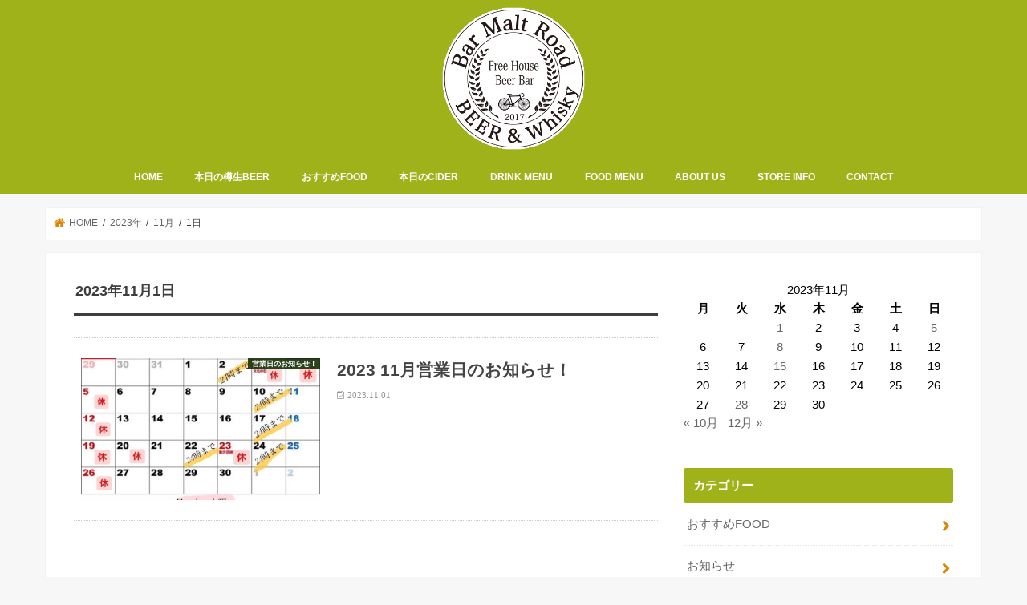

--- FILE ---
content_type: text/html; charset=UTF-8
request_url: https://bar-malt-road.com/2023/11/01
body_size: 5892
content:
<!doctype html><html lang="ja"><head><meta charset="utf-8"><meta http-equiv="X-UA-Compatible" content="IE=edge"><meta name="HandheldFriendly" content="True"><meta name="MobileOptimized" content="320"><meta name="viewport" content="width=device-width, initial-scale=1"/><link rel="apple-touch-icon" href="http://bar-malt-road.com/wp-content/uploads/2025/09/b51d8e9a1b22f3c4dbbd739a04a1b9b9.png"><link rel="icon" href="http://bar-malt-road.com/wp-content/uploads/2025/09/b51d8e9a1b22f3c4dbbd739a04a1b9b9.png"><link rel="pingback" href="https://bar-malt-road.com/xmlrpc.php"> <!--[if IE]><link rel="shortcut icon" href="http://bar-malt-road.com/wp-content/uploads/2025/09/b51d8e9a1b22f3c4dbbd739a04a1b9b9.png"><![endif]-->  <script>(function(i,s,o,g,r,a,m){i['GoogleAnalyticsObject']=r;i[r]=i[r]||function(){
  (i[r].q=i[r].q||[]).push(arguments)},i[r].l=1*new Date();a=s.createElement(o),
  m=s.getElementsByTagName(o)[0];a.async=1;a.src=g;m.parentNode.insertBefore(a,m)
  })(window,document,'script','//www.google-analytics.com/analytics.js','ga');

  ga('create', 'UA-107739659-1', 'auto');
  ga('send', 'pageview');</script> <link media="all" href="https://bar-malt-road.com/wp-content/cache/autoptimize/css/autoptimize_1d71fba6573da91f8ab0631690689544.css" rel="stylesheet" /><title>2023年11月1日 | Bar Malt Road（バー モルト ロード）</title><meta name="robots" content="noindex, follow" /><meta property="og:locale" content="ja_JP" /><meta property="og:type" content="website" /><meta property="og:title" content="2023年11月1日 | Bar Malt Road（バー モルト ロード）" /><meta property="og:url" content="https://bar-malt-road.com/2023/11/01" /><meta property="og:site_name" content="Bar Malt Road（バー モルト ロード）" /><meta property="og:image" content="https://bar-malt-road.com/wp-content/uploads/2017/09/logo.jpg" /><meta property="og:image:width" content="357" /><meta property="og:image:height" content="357" /><meta name="twitter:card" content="summary_large_image" /><meta name="twitter:site" content="@maltroad" /> <script type="application/ld+json" class="yoast-schema-graph">{"@context":"https://schema.org","@graph":[{"@type":"Organization","@id":"https://bar-malt-road.com/#organization","name":"Bar Malt Road","url":"https://bar-malt-road.com/","sameAs":["https://www.facebook.com/THE-Jha-BAR-\u30b8\u30e3\u30cf\u30d0\u30fc--257371887635815/","https://www.instagram.com/maltroad/","https://twitter.com/maltroad"],"logo":{"@type":"ImageObject","@id":"https://bar-malt-road.com/#logo","inLanguage":"ja","url":"https://bar-malt-road.com/wp-content/uploads/2017/10/logo.png","width":336,"height":336,"caption":"Bar Malt Road"},"image":{"@id":"https://bar-malt-road.com/#logo"}},{"@type":"WebSite","@id":"https://bar-malt-road.com/#website","url":"https://bar-malt-road.com/","name":"Bar Malt Road\uff08\u30d0\u30fc \u30e2\u30eb\u30c8 \u30ed\u30fc\u30c9\uff09","description":"\u6771\u4eac\u795e\u7530\u306b\u3042\u308bBEER\uff06Whisky BAR(\u30d3\u30a2\uff06\u30a6\u30a3\u30b9\u30ad\u30fc\u30fb\u30d0\u30fc)\u3002\u30a4\u30ae\u30ea\u30b9\u306e\u7530\u820e\u306b\u3042\u308b\u30d1\u30d6\u306e\u69d8\u306a\u3086\u3063\u305f\u308a\u3068\u3057\u305f\u7a7a\u9593\u3067\u3001 \u7f8e\u5473\u3057\u3044\u30d3\u30fc\u30eb\u3068\u30a6\u30a3\u30b9\u30ad\u30fc\u3092\u304a\u697d\u3057\u307f\u4e0b\u3055\u3044\uff01","publisher":{"@id":"https://bar-malt-road.com/#organization"},"potentialAction":[{"@type":"SearchAction","target":"https://bar-malt-road.com/?s={search_term_string}","query-input":"required name=search_term_string"}],"inLanguage":"ja"},{"@type":"CollectionPage","@id":"https://bar-malt-road.com/2023/11/01#webpage","url":"https://bar-malt-road.com/2023/11/01","name":"2023\u5e7411\u67081\u65e5 | Bar Malt Road\uff08\u30d0\u30fc \u30e2\u30eb\u30c8 \u30ed\u30fc\u30c9\uff09","isPartOf":{"@id":"https://bar-malt-road.com/#website"},"inLanguage":"ja","potentialAction":[{"@type":"ReadAction","target":["https://bar-malt-road.com/2023/11/01"]}]}]}</script> <link rel='dns-prefetch' href='//ajax.googleapis.com' /><link rel='dns-prefetch' href='//fonts.googleapis.com' /><link rel='dns-prefetch' href='//maxcdn.bootstrapcdn.com' /><link rel='dns-prefetch' href='//s.w.org' /><link rel="alternate" type="application/rss+xml" title="Bar Malt Road（バー モルト ロード） &raquo; フィード" href="https://bar-malt-road.com/feed" /> <script type="text/javascript">window._wpemojiSettings = {"baseUrl":"https:\/\/s.w.org\/images\/core\/emoji\/12.0.0-1\/72x72\/","ext":".png","svgUrl":"https:\/\/s.w.org\/images\/core\/emoji\/12.0.0-1\/svg\/","svgExt":".svg","source":{"concatemoji":"https:\/\/bar-malt-road.com\/wp-includes\/js\/wp-emoji-release.min.js"}};
			/*! This file is auto-generated */
			!function(e,a,t){var n,r,o,i=a.createElement("canvas"),p=i.getContext&&i.getContext("2d");function s(e,t){var a=String.fromCharCode;p.clearRect(0,0,i.width,i.height),p.fillText(a.apply(this,e),0,0);e=i.toDataURL();return p.clearRect(0,0,i.width,i.height),p.fillText(a.apply(this,t),0,0),e===i.toDataURL()}function c(e){var t=a.createElement("script");t.src=e,t.defer=t.type="text/javascript",a.getElementsByTagName("head")[0].appendChild(t)}for(o=Array("flag","emoji"),t.supports={everything:!0,everythingExceptFlag:!0},r=0;r<o.length;r++)t.supports[o[r]]=function(e){if(!p||!p.fillText)return!1;switch(p.textBaseline="top",p.font="600 32px Arial",e){case"flag":return s([127987,65039,8205,9895,65039],[127987,65039,8203,9895,65039])?!1:!s([55356,56826,55356,56819],[55356,56826,8203,55356,56819])&&!s([55356,57332,56128,56423,56128,56418,56128,56421,56128,56430,56128,56423,56128,56447],[55356,57332,8203,56128,56423,8203,56128,56418,8203,56128,56421,8203,56128,56430,8203,56128,56423,8203,56128,56447]);case"emoji":return!s([55357,56424,55356,57342,8205,55358,56605,8205,55357,56424,55356,57340],[55357,56424,55356,57342,8203,55358,56605,8203,55357,56424,55356,57340])}return!1}(o[r]),t.supports.everything=t.supports.everything&&t.supports[o[r]],"flag"!==o[r]&&(t.supports.everythingExceptFlag=t.supports.everythingExceptFlag&&t.supports[o[r]]);t.supports.everythingExceptFlag=t.supports.everythingExceptFlag&&!t.supports.flag,t.DOMReady=!1,t.readyCallback=function(){t.DOMReady=!0},t.supports.everything||(n=function(){t.readyCallback()},a.addEventListener?(a.addEventListener("DOMContentLoaded",n,!1),e.addEventListener("load",n,!1)):(e.attachEvent("onload",n),a.attachEvent("onreadystatechange",function(){"complete"===a.readyState&&t.readyCallback()})),(n=t.source||{}).concatemoji?c(n.concatemoji):n.wpemoji&&n.twemoji&&(c(n.twemoji),c(n.wpemoji)))}(window,document,window._wpemojiSettings);</script> <link rel='stylesheet' id='gf_Concert-css'  href='//fonts.googleapis.com/css?family=Concert+One' type='text/css' media='all' /><link rel='stylesheet' id='gf_Lato-css'  href='//fonts.googleapis.com/css?family=Lato' type='text/css' media='all' /><link rel='stylesheet' id='fontawesome-css'  href='//maxcdn.bootstrapcdn.com/font-awesome/4.7.0/css/font-awesome.min.css' type='text/css' media='all' /> <script type='text/javascript' src='//ajax.googleapis.com/ajax/libs/jquery/1.12.4/jquery.min.js'></script> <script type='text/javascript'>var fvpdata = {"ajaxurl":"https:\/\/bar-malt-road.com\/wp-admin\/admin-ajax.php","nonce":"d669c873a2","fitvids":"1","dynamic":"","overlay":"","opacity":"0.75","color":"b","width":"640"};</script> <link rel='https://api.w.org/' href='https://bar-malt-road.com/wp-json/' /><link rel="EditURI" type="application/rsd+xml" title="RSD" href="https://bar-malt-road.com/xmlrpc.php?rsd" /><link rel="wlwmanifest" type="application/wlwmanifest+xml" href="https://bar-malt-road.com/wp-includes/wlwmanifest.xml" /><link rel="icon" href="https://bar-malt-road.com/wp-content/uploads/2025/06/IMG_2125-150x150.jpg" sizes="32x32" /><link rel="icon" href="https://bar-malt-road.com/wp-content/uploads/2025/06/IMG_2125.jpg" sizes="192x192" /><link rel="apple-touch-icon" href="https://bar-malt-road.com/wp-content/uploads/2025/06/IMG_2125.jpg" /><meta name="msapplication-TileImage" content="https://bar-malt-road.com/wp-content/uploads/2025/06/IMG_2125.jpg" /></head><body class="archive date bgfull pannavi_on h_default sidebarright undo_off"><div id="container"><header class="header animated fadeIn headercenter" role="banner"><div id="inner-header" class="wrap cf"><div id="logo" class="gf fs_m"><p class="h1 img"><a href="https://bar-malt-road.com"><img src="http://bar-malt-road.com/wp-content/uploads/2017/10/logo.png" alt="Bar Malt Road（バー モルト ロード）"></a></p></div><nav id="g_nav" role="navigation"><ul id="menu-%e3%82%b0%e3%83%ad%e3%83%bc%e3%83%90%e3%83%ab%e3%83%8a%e3%83%93" class="nav top-nav cf"><li id="menu-item-45" class="menu-item menu-item-type-custom menu-item-object-custom menu-item-home menu-item-45"><a href="http://bar-malt-road.com/">HOME</a></li><li id="menu-item-316" class="menu-item menu-item-type-custom menu-item-object-custom menu-item-316"><a href="http://bar-malt-road.com/2026/01/01/todays-on-tap/20260115todaysontap">本日の樽生BEER</a></li><li id="menu-item-3117" class="menu-item menu-item-type-custom menu-item-object-custom menu-item-3117"><a href="http://bar-malt-road.com/2026/01/01/recommended-food/202601specialfood">おすすめFOOD</a></li><li id="menu-item-3118" class="menu-item menu-item-type-custom menu-item-object-custom menu-item-3118"><a href="http://bar-malt-road.com/2025/11/13/todays-on-cider/202511cider-2">本日のCIDER</a></li><li id="menu-item-3856" class="menu-item menu-item-type-custom menu-item-object-custom menu-item-has-children menu-item-3856"><a>DRINK MENU</a><ul class="sub-menu"><li id="menu-item-11237" class="menu-item menu-item-type-post_type menu-item-object-page menu-item-11237"><a href="https://bar-malt-road.com/beer-menu">BEER MENU</a></li><li id="menu-item-11236" class="menu-item menu-item-type-post_type menu-item-object-page menu-item-11236"><a href="https://bar-malt-road.com/whisky-menu">WHISKY MENU</a></li><li id="menu-item-164" class="menu-item menu-item-type-post_type menu-item-object-page menu-item-164"><a href="https://bar-malt-road.com/other-drink">OTHER DRINK</a></li></ul></li><li id="menu-item-23" class="menu-item menu-item-type-post_type menu-item-object-page menu-item-23"><a href="https://bar-malt-road.com/food-menu">FOOD MENU</a></li><li id="menu-item-21" class="menu-item menu-item-type-post_type menu-item-object-page menu-item-21"><a href="https://bar-malt-road.com/about">ABOUT US</a></li><li id="menu-item-24" class="menu-item menu-item-type-post_type menu-item-object-page menu-item-24"><a href="https://bar-malt-road.com/store-info">STORE INFO</a></li><li id="menu-item-279" class="menu-item menu-item-type-post_type menu-item-object-page menu-item-279"><a href="https://bar-malt-road.com/contact">CONTACT</a></li></ul></nav> <a href="#spnavi" data-remodal-target="spnavi" class="nav_btn"><span class="text gf">menu</span></a></div></header><div class="remodal" data-remodal-id="spnavi" data-remodal-options="hashTracking:false"> <button data-remodal-action="close" class="remodal-close"><span class="text gf">CLOSE</span></button><ul id="menu-%e3%82%b0%e3%83%ad%e3%83%bc%e3%83%90%e3%83%ab%e3%83%8a%e3%83%93-1" class="sp_g_nav nav top-nav cf"><li class="menu-item menu-item-type-custom menu-item-object-custom menu-item-home menu-item-45"><a href="http://bar-malt-road.com/">HOME</a></li><li class="menu-item menu-item-type-custom menu-item-object-custom menu-item-316"><a href="http://bar-malt-road.com/2026/01/01/todays-on-tap/20260115todaysontap">本日の樽生BEER</a></li><li class="menu-item menu-item-type-custom menu-item-object-custom menu-item-3117"><a href="http://bar-malt-road.com/2026/01/01/recommended-food/202601specialfood">おすすめFOOD</a></li><li class="menu-item menu-item-type-custom menu-item-object-custom menu-item-3118"><a href="http://bar-malt-road.com/2025/11/13/todays-on-cider/202511cider-2">本日のCIDER</a></li><li class="menu-item menu-item-type-custom menu-item-object-custom menu-item-has-children menu-item-3856"><a>DRINK MENU</a><ul class="sub-menu"><li class="menu-item menu-item-type-post_type menu-item-object-page menu-item-11237"><a href="https://bar-malt-road.com/beer-menu">BEER MENU</a></li><li class="menu-item menu-item-type-post_type menu-item-object-page menu-item-11236"><a href="https://bar-malt-road.com/whisky-menu">WHISKY MENU</a></li><li class="menu-item menu-item-type-post_type menu-item-object-page menu-item-164"><a href="https://bar-malt-road.com/other-drink">OTHER DRINK</a></li></ul></li><li class="menu-item menu-item-type-post_type menu-item-object-page menu-item-23"><a href="https://bar-malt-road.com/food-menu">FOOD MENU</a></li><li class="menu-item menu-item-type-post_type menu-item-object-page menu-item-21"><a href="https://bar-malt-road.com/about">ABOUT US</a></li><li class="menu-item menu-item-type-post_type menu-item-object-page menu-item-24"><a href="https://bar-malt-road.com/store-info">STORE INFO</a></li><li class="menu-item menu-item-type-post_type menu-item-object-page menu-item-279"><a href="https://bar-malt-road.com/contact">CONTACT</a></li></ul><button data-remodal-action="close" class="remodal-close"><span class="text gf">CLOSE</span></button></div><div id="breadcrumb" class="breadcrumb inner wrap cf"><ul itemscope itemtype="http://schema.org/BreadcrumbList"><li itemprop="itemListElement" itemscope itemtype="http://schema.org/ListItem" class="bc_homelink"><a itemprop="item" href="https://bar-malt-road.com/"><span itemprop="name"> HOME</span></a><meta itemprop="position" content="1" /></li><li><a href="https://bar-malt-road.com/2023">2023年</a></li><li><a href="https://bar-malt-road.com/2023/11">11月</a></li><li>1日</li></ul></div><div id="content"><div id="inner-content" class="wrap cf"><main id="main" class="m-all t-all d-5of7 cf" role="main"><div class="archivettl"><h1 class="archive-title ttl-day h2">2023年11月1日</h1></div><div class="top-post-list"><article class="post-list animated fadeIn post-9000 post type-post status-publish format-standard has-post-thumbnail category-business-day-notice article cf" role="article"> <a href="https://bar-malt-road.com/2023/11/01/business-day-notice/202311open" rel="bookmark" title="2023 11月営業日のお知らせ！" class="cf"><figure class="eyecatch"> <img width="486" height="290" src="[data-uri]" data-lazy-type="image" data-lazy-src="https://bar-malt-road.com/wp-content/uploads/2023/11/IMG_6659-486x290.jpg" class="lazy lazy-hidden attachment-home-thum size-home-thum wp-post-image" alt="" /><noscript><img width="486" height="290" src="https://bar-malt-road.com/wp-content/uploads/2023/11/IMG_6659-486x290.jpg" class="attachment-home-thum size-home-thum wp-post-image" alt="" /></noscript><span class="cat-name cat-id-18">営業日のお知らせ！</span></figure><section class="entry-content"><h1 class="h2 entry-title">2023 11月営業日のお知らせ！</h1><p class="byline entry-meta vcard"> <span class="date gf updated">2023.11.01</span> <span class="writer name author"><span class="fn">bar-malt-road</span></span></p><div class="description"></div></section> </a></article></div><nav class="pagination cf"></nav></main><div id="sidebar1" class="sidebar m-all t-all d-2of7 cf" role="complementary"><div id="calendar-7" class="widget widget_calendar"><div id="calendar_wrap" class="calendar_wrap"><table id="wp-calendar" class="wp-calendar-table"><caption>2023年11月</caption><thead><tr><th scope="col" title="月曜日">月</th><th scope="col" title="火曜日">火</th><th scope="col" title="水曜日">水</th><th scope="col" title="木曜日">木</th><th scope="col" title="金曜日">金</th><th scope="col" title="土曜日">土</th><th scope="col" title="日曜日">日</th></tr></thead><tbody><tr><td colspan="2" class="pad">&nbsp;</td><td><a href="https://bar-malt-road.com/2023/11/01" aria-label="2023年11月1日 に投稿を公開">1</a></td><td>2</td><td>3</td><td>4</td><td><a href="https://bar-malt-road.com/2023/11/05" aria-label="2023年11月5日 に投稿を公開">5</a></td></tr><tr><td>6</td><td>7</td><td><a href="https://bar-malt-road.com/2023/11/08" aria-label="2023年11月8日 に投稿を公開">8</a></td><td>9</td><td>10</td><td>11</td><td>12</td></tr><tr><td>13</td><td>14</td><td><a href="https://bar-malt-road.com/2023/11/15" aria-label="2023年11月15日 に投稿を公開">15</a></td><td>16</td><td>17</td><td>18</td><td>19</td></tr><tr><td>20</td><td>21</td><td>22</td><td>23</td><td>24</td><td>25</td><td>26</td></tr><tr><td>27</td><td><a href="https://bar-malt-road.com/2023/11/28" aria-label="2023年11月28日 に投稿を公開">28</a></td><td>29</td><td>30</td><td class="pad" colspan="3">&nbsp;</td></tr></tbody></table><nav aria-label="前と次の月" class="wp-calendar-nav"> <span class="wp-calendar-nav-prev"><a href="https://bar-malt-road.com/2023/10">&laquo; 10月</a></span> <span class="pad">&nbsp;</span> <span class="wp-calendar-nav-next"><a href="https://bar-malt-road.com/2023/12">12月 &raquo;</a></span></nav></div></div><div id="categories-4" class="widget widget_categories"><h4 class="widgettitle"><span>カテゴリー</span></h4><ul><li class="cat-item cat-item-15"><a href="https://bar-malt-road.com/category/recommended-food" title="BEERやウィスキーにピッタリのおすすめのFOODをご紹介します。">おすすめFOOD</a></li><li class="cat-item cat-item-14"><a href="https://bar-malt-road.com/category/notice" title="お知らせ!">お知らせ</a></li><li class="cat-item cat-item-18"><a href="https://bar-malt-road.com/category/business-day-notice" title="今月の営業日のお知らせです">営業日のお知らせ！</a></li><li class="cat-item cat-item-6"><a href="https://bar-malt-road.com/category/new-whisky" title="新着ウィスキーをご紹介します。">新着ウイスキー</a></li><li class="cat-item cat-item-5"><a href="https://bar-malt-road.com/category/new-bottlebeer" title="世界各国のおすすめ新着ボトルビールをご紹介します。">新着ボトルビール</a></li><li class="cat-item cat-item-16"><a href="https://bar-malt-road.com/category/todays-on-cider" title="本日のおすすめCIDERをご紹介します。">本日のCIDER</a></li><li class="cat-item cat-item-1"><a href="https://bar-malt-road.com/category/todays-on-tap" title="本日の樽生BEERをご紹介します。">本日の樽生BEER</a></li></ul></div></div></div></div><footer id="footer" class="footer wow animated fadeIn" role="contentinfo"><div id="inner-footer" class="inner wrap cf"><div id="footer-top" class="cf"></div><div id="footer-bottom"><p class="source-org copyright">&copy;Copyright2026 <a href="https://bar-malt-road.com/" rel="nofollow">Bar Malt Road（バー モルト ロード）</a>.All Rights Reserved.</p></div></div></footer></div><div id="page-top"> <a href="#header" class="pt-button" title="ページトップへ"></a></div> <script>jQuery(document).ready(function($) {
		$(function() {
		    var showFlag = false;
		    var topBtn = $('#page-top');
		    var showFlag = false;
		
		    $(window).scroll(function () {
		        if ($(this).scrollTop() > 400) {
		            if (showFlag == false) {
		                showFlag = true;
		                topBtn.stop().addClass('pt-active');
		            }
		        } else {
		            if (showFlag) {
		                showFlag = false;
		                topBtn.stop().removeClass('pt-active');
		            }
		        }
		    });
		    // smooth scroll
		    topBtn.click(function () {
		        $('body,html').animate({
		            scrollTop: 0
		        }, 500);
		        return false;
		    });
		});
	  loadGravatars();
	});</script> <script>$(function(){
	$(".widget_categories li, .widget_nav_menu li").has("ul").toggleClass("accordionMenu");
	$(".widget ul.children , .widget ul.sub-menu").after("<span class='accordionBtn'></span>");
	$(".widget ul.children , .widget ul.sub-menu").hide();
	$("ul .accordionBtn").on("click", function() {
		$(this).prev("ul").slideToggle();
		$(this).toggleClass("active");
	});
});</script><script type='text/javascript'>var wpcf7 = {"apiSettings":{"root":"https:\/\/bar-malt-road.com\/wp-json\/contact-form-7\/v1","namespace":"contact-form-7\/v1"}};</script> <script defer src="https://bar-malt-road.com/wp-content/cache/autoptimize/js/autoptimize_3d936ed0898d61453c16808d8790c7c4.js"></script></body></html>